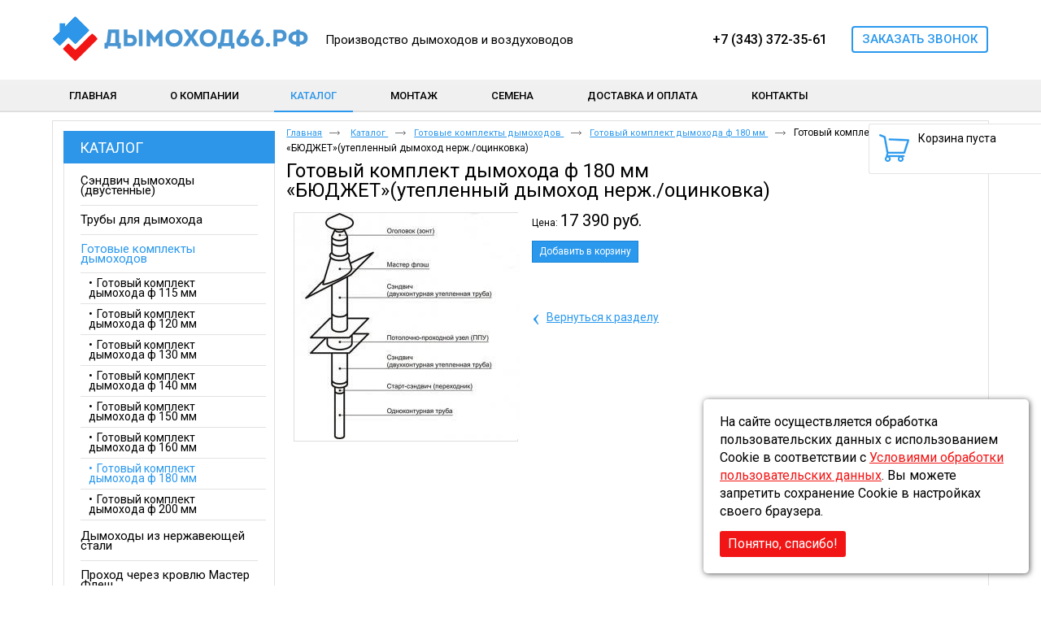

--- FILE ---
content_type: text/html; charset=utf-8
request_url: https://xn--66-jlca3bma9cvc.xn--p1ai/product/item/gotovyiy-komplekt-dyimohoda-f-180-mm-byudzhet-uteplennyiy-dyimohod-nerzh-otsinkovka
body_size: 6225
content:
<!doctype html>
<!--[if lt IE 7]>
<html class="nojs ie-lt7 ie-lt8 ie-lt9 ie-lt10 ie">
<![endif]-->
<!--[if lt IE 8]>
<html class="nojs ie-lt8 ie-lt9 ie-lt10 ie">
<![endif]-->
<!--[if lt IE 9]>
<html class="nojs ie-lt9 ie-lt10 ie">
<![endif]-->
<!--[if lt IE 10]>
<html class="nojs ie-lt10 ie">
<![endif]-->
<!--[if gt IE 8]> <!-->
<html class="nojs">
<!--><![endif]-->
<head>
	<!-- client: 3683 -->
	<!-- design: design_4 -->

	<title>Готовый комплект дымохода ф 180 мм «БЮДЖЕТ»(утепленный дымоход нерж./оцинковка) в наличии. Купить на сайте Дымоход66.рф</title>
	<meta http-equiv="Content-Type" content="text/html; charset=utf-8" />
	<meta name="keywords" content="Готовый комплект дымохода ф 180 мм «БЮДЖЕТ»(утепленный дымоход нерж./оцинковка)" />
<meta name="description" content="Готовый комплект дымохода ф 180 мм «БЮДЖЕТ»(утепленный дымоход нерж./оцинковка). Окраска изделий в любой цвет по RAL. Скидки до 20%. Бесплатная доставка по Екатеринбургу." />
	<meta property="og:type" content="website" />
<meta property="og:url" content="https://xn--66-jlca3bma9cvc.xn--p1ai/product/item/gotovyiy-komplekt-dyimohoda-f-180-mm-byudzhet-uteplennyiy-dyimohod-nerzh-otsinkovka" />
<meta property="og:image" content="https://xn--66-jlca3bma9cvc.xn--p1ai/uploads/logo.png" />
<meta property="og:title" content="Готовый комплект дымохода ф 180 мм «БЮДЖЕТ»(утепленный дымоход нерж./оцинковка) — Готовый комплект дымохода ф 180 мм — Каталог" />
<meta property="og:site_name" content="Xn--66-jlca3bma9cvc.xn--p1ai" />
			
				<meta name="viewport" content="width=device-width, initial-scale=1.0">
	
			<meta http-equiv="Content-Language" content="ru"/>
	<link rel="shortcut icon" href="/uploads/favicon.ico" type="image/x-icon"/>
	
	<!--[if IE]>
	<meta content="IE=edge" http-equiv="X-UA-Compatible">
	<![endif]-->
	<!--[if IE 6]>
	<script type="text/javascript" src="/designs/design_4/common/scripts/DD_belatedPNG_0.0.8a-min.js"></script>
	<script type="text/javascript">
		DD_belatedPNG.fix('.png');
		DD_belatedPNG.fix('.panda-logo-link img');
		DD_belatedPNG.fix('.panda-login-link a');
		DD_belatedPNG.fix('.panda-links__submit');
	</script>
	<![endif]-->
	<!--[if lt IE 7]>
	<script type="text/javascript" src="/designs/design_4/common/scripts/ie_stylesheet.js"></script>
	<script type="text/javascript" src="/designs/design_4/common/scripts/ie_png_ail.js"></script>
	<![endif]-->

	<script type="text/javascript">
		var current_design = 4,
			current_language = "ru";
		document.documentElement.className = document.documentElement.className.replace('nojs', 'js');
	</script>

			<link href="/designs/design_4/includes.min.css?v=1755666616" rel="stylesheet" type="text/css"/>
		<link rel="stylesheet" type="text/css" href="/dynamic/styles.css?v=1769088289" media="all"/>
		<link href="/addon/gadget-color.css?v=1753124726" rel="stylesheet" type="text/css" media="screen"/>
		<script type="text/javascript" src="/designs/design_4/includes.min.js?v=1755666616"></script>
		<script type="text/javascript" src="/addon/customize.js?v=1753124573"></script>
	</head>
<body class="panda-bg-color design_4 panda-module-product panda-user">
	<noindex>
		<div style="display: none;">
			<!-- Yandex.Metrika counter -->
<script type="text/javascript">
    (function (d, w, c) {
        (w[c] = w[c] || []).push(function() {
            try {
                w.yaCounter44418943 = new Ya.Metrika({
                    id:44418943,
                    clickmap:true,
                    trackLinks:true,
                    accurateTrackBounce:true
                });
            } catch(e) { }
        });

        var n = d.getElementsByTagName("script")[0],
            s = d.createElement("script"),
            f = function () { n.parentNode.insertBefore(s, n); };
        s.type = "text/javascript";
        s.async = true;
        s.src = "https://mc.yandex.ru/metrika/watch.js";

        if (w.opera == "[object Opera]") {
            d.addEventListener("DOMContentLoaded", f, false);
        } else { f(); }
    })(document, window, "yandex_metrika_callbacks");
</script>
<noscript><div><img src="https://mc.yandex.ru/watch/44418943" style="position:absolute; left:-9999px;" alt="" /></div></noscript>
<!-- /Yandex.Metrika counter -->
<link href='https://fonts.googleapis.com/css?family=Roboto:400,400italic,500,500italic,700,700italic,900italic,300,300italic' rel='stylesheet' type='text/css'>	

<!--LiveInternet counter--><script type="text/javascript">
document.write("<a href='//www.liveinternet.ru/click' "+
"target=_blank><img src='//counter.yadro.ru/hit?t14.1;r"+
escape(document.referrer)+((typeof(screen)=="undefined")?"":
";s"+screen.width+"*"+screen.height+"*"+(screen.colorDepth?
screen.colorDepth:screen.pixelDepth))+";u"+escape(document.URL)+
";"+Math.random()+
"' alt='' title='LiveInternet: показано число просмотров за 24"+
" часа, посетителей за 24 часа и за сегодня' "+
"border='0' width='88' height='31'><\/a>")
</script><!--/LiveInternet-->		</div>
	</noindex>
<!--[if lt IE 8]>
<noindex>
<p class="browsehappy">Вы используете <strong>устаревший</strong> браузер. Пожалуйста <a rel="nofollow" href="http://browsehappy.com/">обновите
	браузер</a>, чтобы получить больше возможноcтей.</p>
</noindex>
<![endif]-->

<div class="panda-admin-panel__header">
	</div>

<div class="panda-wrapper"
     >

	<div class="panda-wrapper__header">

		<div class="panda-header panda-block__dynamic-width">

			
				<div class="panda-logo">
							<a href="/" title="Дымоход66.рф" class="panda-logo-link">
				<img src="/uploads/logo.png" alt="Дымоход66.рф" />
				<ins class="panda-logo-link-border"></ins>
			</a>
					</div>								<div class="panda-contact panda-header__phone panda-secondary-font">
						<div class="contact-container">
<div class="h_tel"><span>+7 (343) 372-35-61</span></div>

<div class="h_zvonok"><a class="zz" href="/application/4">Заказать звонок</a></div>
</div>

<div class="header-gazon" style="display:none;">
<div class="header-gazon__advantages">
<ul>
	<li>17 видов смесей газонных трав для любого ландшафта<br>
	(а так же индивидуальные составы и отдельно семена трав)</li>
	<li>Самая выгодная цена на семена газона в Екатеринбурге с доставкой</li>
	<li>Консультация перед покупкой</li>
</ul>

<ul>
	<li>Удобная доставка!</li>
	<li>Система скидок!</li>
	<li>Гарантия качества!</li>
	<li>В наличии!</li>
</ul>
</div>

<div class="header-gazon__contacts">
<div class="h_tel"><a href="https://web.archive.org/web/20250318080756/tel: +79222093561">+7 (922) 209-35-61</a></div>

<div class="h_tel"><a href="https://web.archive.org/web/20250318080756/tel: +79122023606">+7 (912) 202-36-06</a></div>

<div class="h_mail"><a href="https://web.archive.org/web/20250318080756/mailto:3606-ural@bk.ru">3606-ural@bk.ru</a></div>
<a class="zz" href="/web/20250318080756/https://%D0%B4%D1%8B%D0%BC%D0%BE%D1%85%D0%BE%D0%B466.%D1%80%D1%84/application/4">Обратный звонок</a></div>
</div>				<p class="panda-buttons-social__header">
			<a class="panda-mini-ico__home" href="/"></a>
			<a class="panda-mini-ico__map" href="/sitemap"></a>
		<a class="panda-mini-ico__mail" href="mailto:3723561@mail.ru"></a>	</p>
</div>
				
				<div class="panda-clear"></div>
				<div class="panda-border-bottom"></div>

				
					
				<div class="panda-block-text-zone">
		<div class="dis">Производство дымоходов и воздуховодов</div>	</div>
<div style="clear: right"></div>	
	<ul class="panda-menu__horizontal-header panda-context-novis">
												<li class="panda-menu__horizontal-header-item panda-menu__horizontal-header-item-0">
											<a class="panda-menu__horizontal-header-item-text" href="/"><ins>Главная</ins></a>					
														</li>
															<li class="panda-menu__horizontal-header-item panda-menu__horizontal-header-item-1">
											<a class="panda-menu__horizontal-header-item-text" href="/article/o-kompanii"><ins>О компании</ins></a>					
														</li>
															<li class="panda-menu__horizontal-header-item panda-menu__horizontal-header-item-2">
											<a class="panda-menu__horizontal-header-item-text" href="/article/montazh"><ins>Монтаж </ins></a>					
														</li>
															<li class="panda-menu__horizontal-header-item panda-menu__horizontal-header-item-3">
											<a class="panda-menu__horizontal-header-item-text" href="/semena-gazona-i-smesi"><ins>Семена</ins></a>					
														</li>
															<li class="panda-menu__horizontal-header-item panda-menu__horizontal-header-item-4">
											<a class="panda-menu__horizontal-header-item-text" href="/article/dostavka-i-oplata"><ins>Доставка и оплата</ins></a>					
														</li>
															<li class="panda-menu__horizontal-header-item panda-menu__horizontal-header-item-katalog">
																								<span class="panda-menu__horizontal-header-item-text"><ins>
									<a class="panda-menu-horizontal-header__active-bramch" href="/product">Каталог</a>								</ins></span>
																						
														</li>
															<li class="panda-menu__horizontal-header-item panda-menu__horizontal-header-item-5">
											<a class="panda-menu__horizontal-header-item-text" href="/contacts"><ins>Контакты</ins></a>					
														</li>
						</ul>

				<div class="panda-block-text-zone">
			</div>
<div style="clear: right"></div>	
			<div class="panda-menu-border-bottom panda-block__dynamic-width "></div>
		</div>
	</div>

	<div class="panda-wrapper__main">
		


	<div class="panda-main panda-block__dynamic-width" >
	<div class="panda-grid-wrapper panda-context-vis">
			<div class="panda-grid__6 panda-grid__margin0">
			
				
				<div class="panda-block-text-zone">
			</div>
<div style="clear: right"></div>	
	<div class="panda-menu__vertical-main">
									<span class="h1">
					<a href="/product">Каталог</a>
									</span>
					
		<ul class="panda-menu__vertical-main-menu panda-block__set-last-child panda-block__set-first-child panda-menu-vertical__catalog">
										<li class="panda-menu__vertical-main-item  panda-menu__vertical-main-item--6">

					
					<span class="panda-menu__vertical-main-item-link panda-menu__vertical-main-item-link__level-1">
												<ins>
															<a href="/product/katalog/41">
							
														<span>Сэндвич дымоходы (двустенные)</span>

															</a>
													</ins>
					</span>

					
														</li>
							<li class="panda-menu__vertical-main-item  panda-menu__vertical-main-item--8">

					
					<span class="panda-menu__vertical-main-item-link panda-menu__vertical-main-item-link__level-1">
												<ins>
															<a href="/product/katalog/42">
							
														<span>Трубы для дымохода</span>

															</a>
													</ins>
					</span>

					
														</li>
							<li class="panda-menu__vertical-main-item  panda-menu__vertical-main-item-15">

					
					<span class="panda-menu__vertical-main-item-link panda-menu__vertical-main-item-link__level-1 panda-menu__vertical-main-item-link-active-branch">
												<ins>
															<a href="/product/gotovye-komplekty-dymohodov">
							
														<span>Готовые комплекты дымоходов </span>

															</a>
													</ins>
					</span>

					
																
							<ul class="panda-menu__vertical-main-submenu">
																																		<li class="panda-menu__vertical-main-submenu-item  panda-menu__vertical-main-submenu-item-24">

										
																				<span class="panda-menu__vertical-main-item-link__level-2">
																							<a href="/product/gotovyiy-komplekt-dyimohoda-f-115-mm">
											
											
											<span>Готовый комплект дымохода ф 115 мм</span>

																							</a>
																					</span>

										
																													</li>
																																			<li class="panda-menu__vertical-main-submenu-item  panda-menu__vertical-main-submenu-item-23">

										
																				<span class="panda-menu__vertical-main-item-link__level-2">
																							<a href="/product/gotovyiy-komplekt-dyimohoda-f-120-mm">
											
											
											<span>Готовый комплект дымохода ф 120 мм</span>

																							</a>
																					</span>

										
																													</li>
																																			<li class="panda-menu__vertical-main-submenu-item  panda-menu__vertical-main-submenu-item-22">

										
																				<span class="panda-menu__vertical-main-item-link__level-2">
																							<a href="/product/gotovyiy-komplekt-dyimohoda-f-130-mm">
											
											
											<span>Готовый комплект дымохода ф 130 мм</span>

																							</a>
																					</span>

										
																													</li>
																																			<li class="panda-menu__vertical-main-submenu-item  panda-menu__vertical-main-submenu-item-21">

										
																				<span class="panda-menu__vertical-main-item-link__level-2">
																							<a href="/product/gotovyiy-komplekt-dyimohoda-f-140-mm">
											
											
											<span>Готовый комплект дымохода ф 140 мм</span>

																							</a>
																					</span>

										
																													</li>
																																			<li class="panda-menu__vertical-main-submenu-item  panda-menu__vertical-main-submenu-item-20">

										
																				<span class="panda-menu__vertical-main-item-link__level-2">
																							<a href="/product/gotovyiy-komplekt-dyimohoda-f-150-mm">
											
											
											<span>Готовый комплект дымохода ф 150 мм</span>

																							</a>
																					</span>

										
																													</li>
																																			<li class="panda-menu__vertical-main-submenu-item  panda-menu__vertical-main-submenu-item-19">

										
																				<span class="panda-menu__vertical-main-item-link__level-2">
																							<a href="/product/gotovyiy-komplekt-dyimohoda-f-160-mm">
											
											
											<span>Готовый комплект дымохода ф 160 мм</span>

																							</a>
																					</span>

										
																													</li>
																																			<li class="panda-menu__vertical-main-submenu-item  panda-menu__vertical-main-submenu-item-18">

										
																				<span class="panda-menu__vertical-main-item-link__level-2 panda-menu__vertical-main-item-link-active-branch panda-menu__vertical-main-item-link-active">
																							<a href="/product/gotovyiy-komplekt-dyimohoda-f-180-mm">
											
											
											<span>Готовый комплект дымохода ф 180 мм</span>

																							</a>
																					</span>

										
																													</li>
																																			<li class="panda-menu__vertical-main-submenu-item  panda-menu__vertical-main-submenu-item-17">

										
																				<span class="panda-menu__vertical-main-item-link__level-2">
																							<a href="/product/gotovyiy-komplekt-dyimohoda-f-200-mm">
											
											
											<span>Готовый комплект дымохода ф 200 мм</span>

																							</a>
																					</span>

										
																													</li>
																								</ul>
																</li>
							<li class="panda-menu__vertical-main-item  panda-menu__vertical-main-item-2">

					
					<span class="panda-menu__vertical-main-item-link panda-menu__vertical-main-item-link__level-1">
												<ins>
															<a href="/product/dyimohodyi-iz-nerzhaveyuschey-stali">
							
														<span>Дымоходы из нержавеющей стали</span>

															</a>
													</ins>
					</span>

					
														</li>
							<li class="panda-menu__vertical-main-item  panda-menu__vertical-main-item-13">

					
					<span class="panda-menu__vertical-main-item-link panda-menu__vertical-main-item-link__level-1">
												<ins>
															<a href="/product/prohod-cherez-krovlyu-master-flash">
							
														<span>Проход через кровлю Мастер Флеш</span>

															</a>
													</ins>
					</span>

					
														</li>
							<li class="panda-menu__vertical-main-item  panda-menu__vertical-main-item-16">

					
					<span class="panda-menu__vertical-main-item-link panda-menu__vertical-main-item-link__level-1">
												<ins>
															<a href="/product/izgotovlenie-dymohodov-iz-nerzhaveyushei-stali">
							
														<span>Изготовление дымоходов</span>

															</a>
													</ins>
					</span>

					
														</li>
							<li class="panda-menu__vertical-main-item  panda-menu__vertical-main-item-25">

					
					<span class="panda-menu__vertical-main-item-link panda-menu__vertical-main-item-link__level-1">
												<ins>
															<a href="/product/izgotovlenie-vozduhovodov-iz-otsinkovannoy-stali">
							
														<span>Изготовление воздуховодов</span>

															</a>
													</ins>
					</span>

					
														</li>
					</ul>
	</div>

				<div class="panda-block-text-zone">
			</div>
<div style="clear: right"></div>	
						
	
	<div class="panda-basket__header" id="basket_container">
		<div class="panda-basket__header-container">
			<span class="panda-basket__header-link"><span class="h1">Корзина</span></span>
			<span class="panda-basket__header-status">
									Корзина пуста							</span>

										
						
					</div>
	</div>
	










		</div>
	
	<div class="panda-grid__18 panda-grid__margin6">
		
		<ul class="panda-path panda-block__set-last-child">
		<li><a href="/">Главная</a></li>
								<li>
								<a href="/product">
										Каталог									</a>
						</li>
								<li>
								<a href="/product/gotovye-komplekty-dymohodov">
										Готовые комплекты дымоходов									</a>
						</li>
								<li>
								<a href="/product/gotovyiy-komplekt-dyimohoda-f-180-mm">
										Готовый комплект дымохода ф 180 мм									</a>
						</li>
		
					<li>
				Готовый комплект дымохода ф 180 мм «БЮДЖЕТ»(утепленный дымоход нерж./оцинковка)			</li>
			</ul>

	
	<div class="panda-catalog-product-item panda-kartochka">
	<h1>Готовый комплект дымохода ф 180 мм «БЮДЖЕТ»(утепленный дымоход нерж./оцинковка)</h1>

				<div class="panda-block-text-zone">
			</div>
<div style="clear: right"></div>	
	
	
	<div class="panda-catalog-product-card">

		<div class="panda-grid__4 panda-grid__margin0">
						<div class="panda-block-text-zone">
			</div>
<div style="clear: right"></div>							<div class="panda-catalog-product-item-photos">
				<div class="panda-catalog-product-item-photos-selected">
											<img src="/uploads/product/504/278x800.jpg" alt="Готовый комплект дымохода ф 180 мм «БЮДЖЕТ»(утепленный дымоход нержавейка/оцинковка)" />
																			</div>
				<div class="panda-clear"></div>

							</div>
			<div class="panda-clear"></div>
										<div class="panda-block-text-zone">
			</div>
<div style="clear: right"></div>		
									
						<div class="panda-block-text-zone">
			</div>
<div style="clear: right"></div>				<div class="panda-clear"></div>
		<div class="panda-gadget__inner"></div>
		<br/>

			</div>


	<div class="panda-grid__8 panda-grid__margin4">
		
	
			<script type="text/javascript">
			$(document).ready(function () {
				$('.show_all').click(function(e){
					e.preventDefault();
					$(this).parents('.panda-catalog-product-item__characteristic').find('.hidden_item').toggle(200, 'easeOutCubic');
					$(this).parent().find('.show_all').toggle(200, 'easeOutCubic');
				})
				$(".group-img, .group-img-simple").colorbox({
					rel:$(this).attr('rel'),
					title: function(){
						var url = $(this).parent().children('.checkbox_group').clone();
						if (url.html() == null)
						{
							url = null;
						}
						else
						{
							url.removeClass('checkbox_group');
							url.removeClass('group-img-span');
						}

						return url;
					},
					onComplete: function(){
						$('#cboxTitle input').click(function ()
						{
							$(this).attr('id', '');
							if ($('#' + $(this).attr('rn')).is(':checkbox') && $('#' + $(this).attr('rn')).attr('checked') == 'checked')
							{
								$('#' + $(this).attr('rn')).attr('checked', false);
								$('#' + $(this).attr('rn')).trigger('change');
								return;
							}
							$('#' + $(this).attr('rn')).attr('checked', true);
							$('#' + $(this).attr('rn')).trigger('change');
						});
					}

				});
			});
		</script>
			<form name="types_form" id="types_form" method="post">
							<input id="type_0" type="hidden" name="type[0]" value="0">
											</form>
										<div class="panda-catalog-product-item-price">
				Цена:
									<span class="panda-secondary-font price">
													17 390 руб.											</span>
											</div>
		
									<div class="panda-catalog-product-item-count">
		
						<span id="basket_add_504"   href="/basket/add/504?party_count=1" class="panda-btn basket-add">
				<span>Добавить в корзину</span>
			</span>
			<img src="/images/loader_small.gif" class="loader" width="9" height="9" title="Загрузка" alt="Загрузка" style="display:none" />
		
			</div>								
	
	<div class="panda-clear" style="margin-bottom: 10px;"></div>

			
<table class="panda-catalog-product-item__characteristic">
	<colgroup>
		<col class="panda-catalog-product-item__characteristic-key"/>
		<col class="panda-catalog-product-item__characteristic-value"/>
	</colgroup>

	
	
	
	
	</table>	
	
				<div class="panda-block-text-zone">
			</div>
<div style="clear: right"></div>	
    
	
	
	
		
	
				<div class="panda-block-text-zone">
			</div>
<div style="clear: right"></div>	
	
														<span class="panda-back-link-container">
			<a href="/product/gotovyiy-komplekt-dyimohoda-f-180-mm" class="panda-back-link">
				<span class="panda-back-link-symbol">&lsaquo;</span>
				<span class="panda-link">Вернуться к разделу</span>
			</a>
		</span>
	
	</div>
	</div>
	</div>

		</div>
	</div>

	<div class="panda-grid-wrapper panda-context-vis panda-gadget__grid-2">

	<div class="panda-grid__6 panda-grid__margin0">
			</div>

	<div class="panda-grid__18 panda-grid__margin6">
		

		

		

		

			</div>
</div>	</div>




	</div>

	<div class="panda-wrapper__footer">
		<div class="panda-footer panda-block__dynamic-width">

			
						<noindex>
		<ul class="panda-footer-menu panda-context-vis">
																												<li>
							<a rel="nofollow" href="/">Главная</a>						</li>
																																					<li>
							<a rel="nofollow" href="/article/o-kompanii">О компании</a>						</li>
																																					<li>
							<a rel="nofollow" href="/article/montazh">Монтаж </a>						</li>
																																					<li>
							<a rel="nofollow" href="/semena-gazona-i-smesi">Семена</a>						</li>
																																					<li>
							<a rel="nofollow" href="/article/dostavka-i-oplata">Доставка и оплата</a>						</li>
																															<li class="panda-footer-menu-item__active">
																							<a rel="nofollow" href="/product">Каталог</a>													</li>
																																					<li>
							<a rel="nofollow" href="/contacts">Контакты</a>						</li>
														</ul>
	</noindex>

				<div class="panda_copy revert-link-color">
  <div>&copy; 			2026		 Дымоход66.рф</div>

			<div>
			<p>Адрес: 620042, Россия, Свердловская область, г. Екатеринбург, ул.Аппаратная, 3, оф.301</p>

<p>Телефон: +7 (343) 372-35-61</p>

<div class="cookie-block">
<div class="cookie-inner">На сайте осуществляется обработка пользовательских данных с использованием Cookie в соответствии с <a href="/privacy-policy" target="_blank">Условиями обработки пользовательских данных</a>. Вы можете запретить сохранение Cookie в настройках своего браузера.

<div class="close">Понятно, спасибо!</div>
</div>
</div>
		</div>
	</div>									<div class="privacy_policy_link"><a href="/privacy-policy">Политика конфиденциальности</a></div>
				
				
			<div class="panda-contacts__footer">
															<span id="itpanda"
						   title="Создание сайтов" alt="Создание сайтов"></span>
												</div>
				<div class="panda-footer-ancors">
					</div>
	<div class="clear:right;"></div>

			
				<div class="panda-clickzone__footer">
						<div class="panda-block-text-zone">
			</div>
<div style="clear: right"></div>				</div>
									<div class="panda-login-link">
						<a href="/login">
							<img src="/designs/design_4/common/images/footer/login-link.png"/>
						</a>
					</div>
				
						</div>
	</div>
</div>


			<div id="totopscroller">
		<a title="" style="display:none" class="panda-totopscroller-top" href="#"></a>
				<div>
			<a title="" style="display:none" class="panda-totopscroller-prev" href="#"></a>
			<a title="" style="display:none" class="panda-totopscroller-bottom" href="#"></a>
		</div>
	</div>
<div id="popupcontainer" class="popupcontainerTarget" style="display:none"></div>
	<script type="text/javascript" src="/designs/design_4/common/scripts/totop.js"></script>
	<link rel="stylesheet" type="text/css" media="screen" href="/designs/design_4/common/styles/totop.css" />
	<link href="/addon/gadget-color-bottom.css?v=1753039840" rel="stylesheet" type="text/css" media="screen"/>
	<script type="text/javascript" src="/addon/customize-bottom.js?v=1753119039"></script>
</body>
</html>
